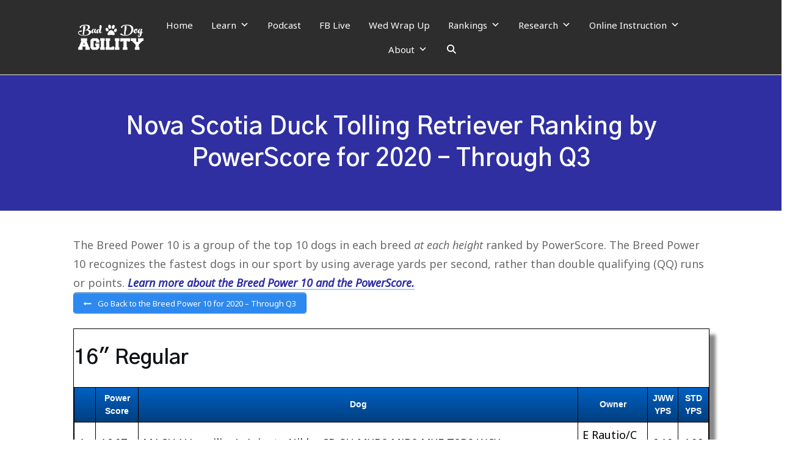

--- FILE ---
content_type: application/javascript; charset=UTF-8
request_url: https://baddogagility.com/wp-content/cache/min/1/connect-retarget.js?ver=1762958946
body_size: -336
content:
<?xml version="1.0" encoding="UTF-8"?><Error><Code>AccessDenied</Code><Message>Access Denied</Message><RequestId>HS732Y412VQD312A</RequestId><HostId>3bJ16DF5e7JXLgbEED1T/QkaTWC/NVHgbJf91hyOf+URRL+vhCpQM5HsNwriom9N5r7Fe5s/23Ja+CovsnUv/SXHloVoAdAN8a8FdyGCRT0=</HostId></Error>